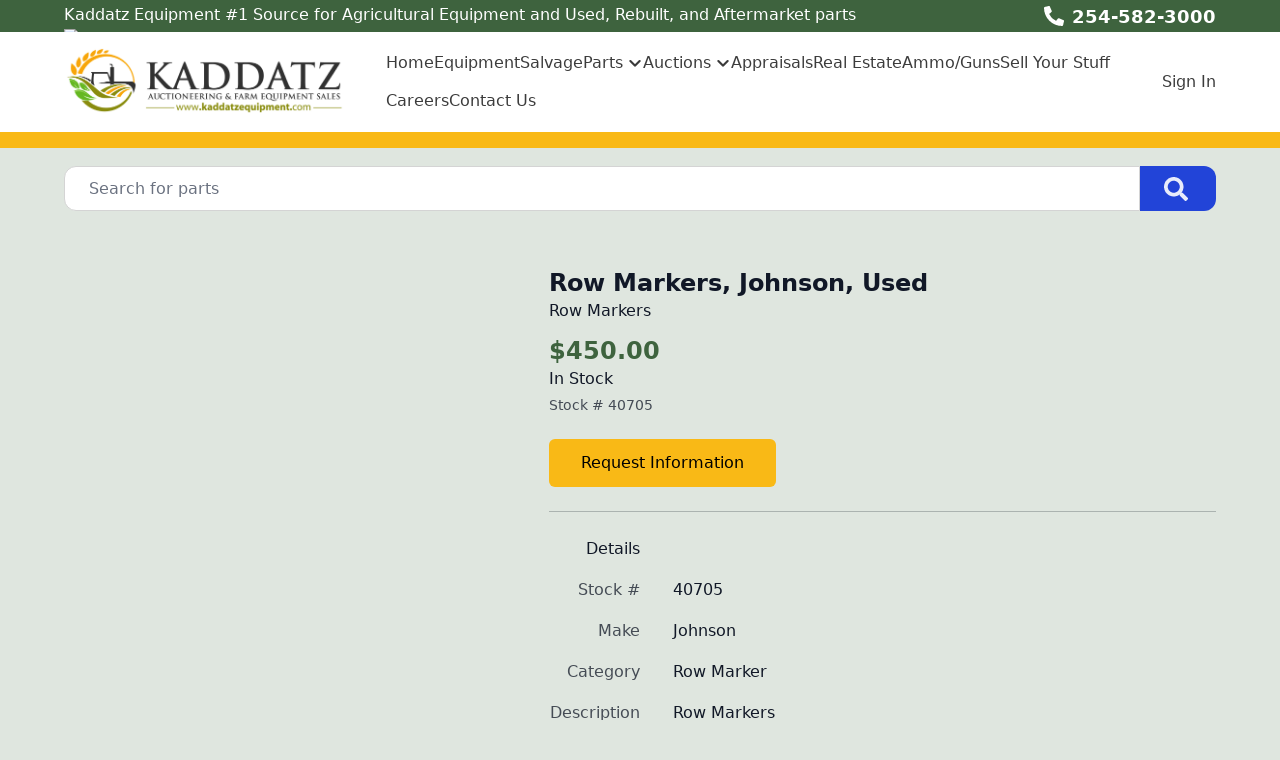

--- FILE ---
content_type: text/html; charset=utf-8
request_url: https://www.kaddatzequipment.com/part/40705/row-markers-johnson-used
body_size: 10198
content:
<!DOCTYPE html><html lang="en"><head><meta charSet="utf-8"/><meta name="viewport" content="width=device-width, initial-scale=1"/><link rel="preload" as="image" href="https://aws.epartdirect.com/awb/static/site_c584/image_d29a441c-bbbf-41fd-846b-c207c1b66d5d.png"/><link rel="stylesheet" href="/_next/static/css/9b5501a3140a8bf1.css" data-precedence="next"/><link rel="preload" as="script" fetchPriority="low" href="/_next/static/chunks/webpack-c157df44daefef09.js"/><script src="/_next/static/chunks/74ab2dbe-a84af2c8d728b700.js" async=""></script><script src="/_next/static/chunks/7544-7b602b934c67a915.js" async=""></script><script src="/_next/static/chunks/main-app-1d9a5934f7621ec3.js" async=""></script><script src="/_next/static/chunks/7222-632f598eb16e5d24.js" async=""></script><script src="/_next/static/chunks/3558-ca45414567271fa3.js" async=""></script><script src="/_next/static/chunks/7201-d17337dcc727772d.js" async=""></script><script src="/_next/static/chunks/1978-b7aff061e00b267a.js" async=""></script><script src="/_next/static/chunks/6736-d7063ec01c2a160f.js" async=""></script><script src="/_next/static/chunks/app/%5Bdomain%5D/(front)/layout-8f196ad47583efbc.js" async=""></script><script src="/_next/static/chunks/8202-40a7f44ad6a1a989.js" async=""></script><script src="/_next/static/chunks/app/%5Bdomain%5D/(front)/part/%5BstockNum%5D/%5B%5B...slug%5D%5D/page-92ff24615db68c4b.js" async=""></script><script src="/_next/static/chunks/app/%5Bdomain%5D/(front)/error-eeab72b84bb257ff.js" async=""></script><title>Row Markers, Johnson, Used</title><meta name="description" content="Johnson $450.00 In Stock. Row Markers. Used. Row Markers."/><link rel="canonical" href="https://www.kaddatzequipment.com/part/40705/row-markers-johnson-used"/><meta name="google-site-verification" content="RBGQMNIRNXrMlk544YHaMSNV6mvtxSB-hqXFEiHMcjo"/><meta property="og:title" content="Farm Equipment | Tractor Parts &amp; Hay Equipment Parts | Farm Equipment Auctions"/><meta property="og:description" content="Johnson $450.00 In Stock. Row Markers. Used. Row Markers."/><meta property="og:image" content="https://aws.epartdirect.com/awb/static/site_c584/image_d29a441c-bbbf-41fd-846b-c207c1b66d5d.png"/><meta name="twitter:card" content="summary_large_image"/><meta name="twitter:title" content="Farm Equipment | Tractor Parts &amp; Hay Equipment Parts | Farm Equipment Auctions"/><meta name="twitter:description" content="Johnson $450.00 In Stock. Row Markers. Used. Row Markers."/><meta name="twitter:image" content="https://aws.epartdirect.com/awb/static/site_c584/image_d29a441c-bbbf-41fd-846b-c207c1b66d5d.png"/><link rel="icon" href="https://aws.epartdirect.com/awb/static/site_c584/jQgn4pDer7b69ezFCJROoTEPNlc.ico"/><script src="/_next/static/chunks/polyfills-42372ed130431b0a.js" noModule=""></script></head><body style="--color-bg:223,230,223;--color-text:17,24,39;--color-primary:34,68,216;--color-primary-fg:255,255,255;--color-accent:249,115,22;--color-accent-fg:255,255,255;--color-tile-bg:255,255,255;--color-tile-text:17,24,39;--color-tile-primary:34,68,216;--color-tile-primary-fg:255,255,255;--color-tile-accent:249,115,22"><div hidden=""><!--$--><!--/$--></div><div class="flex min-h-screen flex-col" style="padding-top:142px"><header class="fixed left-0 right-0 top-0 z-[5]"><div class="bg-color-bg text-color-text" style="--color-bg:62,99,62;--color-text:255,255,255;--color-primary:69,132,250;--color-primary-fg:255,255,255;--color-accent:249,115,22;--color-accent-fg:255,255,255;--color-tile-bg:255,255,255;--color-tile-text:17,24,39;--color-tile-primary:34,68,216;--color-tile-primary-fg:255,255,255;--color-tile-accent:249,115,22"><div class="mx-auto max-w-[100rem] px-4 sm:px-8 md:px-12 lg:px-16"><div class="flex h-8"><div class="flex-auto overflow-hidden pt-px"><div class="hidden lg:block"><div class="rich-text-styles responsive"><p>Kaddatz Equipment #1 Source for Agricultural Equipment and Used, Rebuilt, and Aftermarket parts</p><p><img src="https://www.unitedagandturf.com/images/icon-header-facebook-sc.svg" alt="Facebook"></p></div></div></div><div class="flex flex-none items-center"><div style="-webkit-mask:url(/static/icons/phone-alt.svg) no-repeat center;mask:url(/static/icons/phone-alt.svg) no-repeat center" class="mr-2 size-5 bg-current"></div><a href="tel:254-582-3000" class="text-lg font-bold leading-relaxed">254-582-3000</a></div></div></div></div><div style="--color-bg:255,255,255;--color-text:11,11,11;--color-primary:34,68,216;--color-primary-fg:255,255,255;--color-accent:249,185,22;--color-accent-fg:0,0,0;--color-tile-bg:255,255,255;--color-tile-text:17,24,39;--color-tile-primary:34,68,216;--color-tile-primary-fg:255,255,255;--color-tile-accent:249,115,22" class="bg-color-bg text-color-text"><div class="mx-auto max-w-[100rem] px-4 sm:px-8 md:px-12 lg:px-16 flex items-center py-3"><div class="mr-4 lg:hidden"><button type="button" class="rounded-lg p-2 hover:bg-color-text/5" id="header-hamburger-button"><div style="-webkit-mask:url(/static/icons/bars.svg) no-repeat center;mask:url(/static/icons/bars.svg) no-repeat center" class="size-8 bg-current"></div></button></div><div class="mr-10 shrink-0"><a href="/"><img src="https://aws.epartdirect.com/awb/static/site_c584/image_d29a441c-bbbf-41fd-846b-c207c1b66d5d.png" width="1168" height="290" alt="Farm Equipment | Tractor Parts &amp; Hay Equipment Parts | Farm Equipment Auctions" id="header-logo" class="w-auto" style="height:70px"/></a></div><div class="grow"><nav class="hidden flex-wrap items-center gap-x-8 lg:flex"><a class="flex items-center border-b-[3px] pb-1 pt-[0.4375rem] font-medium border-transparent text-color-text/80 hover:border-color-accent/25 hover:text-color-text" href="/">Home</a><a class="flex items-center border-b-[3px] pb-1 pt-[0.4375rem] font-medium border-transparent text-color-text/80 hover:border-color-accent/25 hover:text-color-text" href="/machines-forsale">Equipment</a><a class="flex items-center border-b-[3px] pb-1 pt-[0.4375rem] font-medium border-transparent text-color-text/80 hover:border-color-accent/25 hover:text-color-text" href="/machines">Salvage</a><div class="relative"><span><a class="flex items-center border-b-[3px] pb-1 pt-[0.4375rem] font-medium border-transparent text-color-text/80 hover:border-color-accent/25 hover:text-color-text" href="/parts-overview"><div class="mr-1">Parts</div><div style="-webkit-mask:url(/static/icons/chevron-down.svg) no-repeat center;mask:url(/static/icons/chevron-down.svg) no-repeat center" class="size-4 bg-current"></div></a></span></div><div class="relative"><span><a class="flex items-center border-b-[3px] pb-1 pt-[0.4375rem] font-medium border-transparent text-color-text/80 hover:border-color-accent/25 hover:text-color-text" href="/auctions"><div class="mr-1">Auctions</div><div style="-webkit-mask:url(/static/icons/chevron-down.svg) no-repeat center;mask:url(/static/icons/chevron-down.svg) no-repeat center" class="size-4 bg-current"></div></a></span></div><a class="flex items-center border-b-[3px] pb-1 pt-[0.4375rem] font-medium border-transparent text-color-text/80 hover:border-color-accent/25 hover:text-color-text" href="/appraisals">Appraisals</a><a href="https://www.kaddatzre.com/home" target="_blank" class="flex items-center border-b-[3px] pb-1 pt-[0.4375rem] font-medium border-transparent text-color-text/80 hover:border-color-accent/25 hover:text-color-text">Real Estate</a><a href="https://diamondkarmory.com/" target="_blank" class="flex items-center border-b-[3px] pb-1 pt-[0.4375rem] font-medium border-transparent text-color-text/80 hover:border-color-accent/25 hover:text-color-text">Ammo/Guns</a><a class="flex items-center border-b-[3px] pb-1 pt-[0.4375rem] font-medium border-transparent text-color-text/80 hover:border-color-accent/25 hover:text-color-text" href="/sell">Sell Your Stuff</a><a href="https://kaddatz-auctioneering-farm-equipment-sales.careerplug.com/jobs?z=&amp;d=25&amp;n=&amp;t=&amp;locale=en-US#job_filters" target="_blank" class="flex items-center border-b-[3px] pb-1 pt-[0.4375rem] font-medium border-transparent text-color-text/80 hover:border-color-accent/25 hover:text-color-text">Careers</a><a class="flex items-center border-b-[3px] pb-1 pt-[0.4375rem] font-medium border-transparent text-color-text/80 hover:border-color-accent/25 hover:text-color-text" href="/contact">Contact Us</a></nav></div><div class="hidden shrink-0 pl-8 lg:block"><div class="relative text-right"><a class="font-medium text-color-text/80 hover:text-color-text" data-testid="sign-in-link" href="/sign-in">Sign In</a></div></div></div></div><div id="header-bottom-border" style="height:16px;background-color:rgb(249, 185, 22)"></div></header><main class="min-h-[700px] flex-auto"><div id="section-49"><!--$--><div class="bg-color-bg bg-cover bg-center bg-no-repeat py-8 text-color-text" style="padding-top:1.5rem;padding-bottom:1.5rem"><div class="mx-auto max-w-[100rem] px-4 sm:px-8 md:px-12 lg:px-16" style="max-width:80rem"><form class="relative flex" action="/parts" method="get"><input type="text" class="form-input rounded-l-xl rounded-r-none pl-6" placeholder="Search for parts" name="Criteria"/><button type="submit" class="group rounded-r-xl bg-color-primary pl-6 pr-7 hover:brightness-110" aria-label="Search"><div style="-webkit-mask:url(/static/icons/search-solid.svg) no-repeat center;mask:url(/static/icons/search-solid.svg) no-repeat center" class="size-6 bg-color-primary-fg opacity-90 group-hover:opacity-100"></div></button></form></div></div><!--/$--></div><div id="section-57" style="--color-primary:249,185,22;--color-primary-fg:0,0,0;--color-accent:62,99,62;--color-accent-fg:255,255,255"><!--$--><div class="bg-color-bg bg-cover bg-center bg-no-repeat py-8 text-color-text"><div class="mx-auto max-w-[100rem] px-4 sm:px-8 md:px-12 lg:px-16"><div class="flex"><div class="hidden md:block md:w-1/2 md:pr-4 lg:w-[40%] lg:pr-6"></div><div class="md:w-[60%] md:pl-6"><div class="flex flex-col gap-3"><h1 class="text-2xl font-bold">Row Markers, Johnson, Used</h1><div class="whitespace-pre-wrap">Row Markers</div></div><div class="mt-3"><h3 class="text-2xl font-bold text-color-accent">$450.00</h3><h4 class="font-medium">In Stock</h4><div class="mt-1 text-sm opacity-75">Stock # <!-- -->40705</div></div><div class="mt-6 inline-flex flex-col"><a class="btn btn-primary" rel="nofollow" href="/request/part/40705">Request Information</a></div><div class="mt-6 border-t border-color-text/25"></div><table class="mt-6"><thead><tr><td class="pb-4 pr-8 text-right align-top font-medium">Details</td><td class="pb-4"></td></tr></thead><tbody><tr><td class="pb-4 pr-8 text-right align-top text-color-text/75">Stock #</td><td class="whitespace-pre-wrap pb-4">40705</td></tr><tr><td class="pb-4 pr-8 text-right align-top text-color-text/75">Make</td><td class="whitespace-pre-wrap pb-4">Johnson</td></tr><tr><td class="pb-4 pr-8 text-right align-top text-color-text/75">Category</td><td class="whitespace-pre-wrap pb-4">Row Marker</td></tr><tr><td class="pb-4 pr-8 text-right align-top text-color-text/75">Description</td><td class="whitespace-pre-wrap pb-4">Row Markers</td></tr><tr><td class="pb-4 pr-8 text-right align-top text-color-text/75">Class</td><td class="whitespace-pre-wrap pb-4">Used</td></tr><tr><td class="pb-4 pr-8 text-right align-top text-color-text/75">Price</td><td class="whitespace-pre-wrap pb-4">$450.00</td></tr><tr><td class="pb-4 pr-8 text-right align-top text-color-text/75">Notes</td><td class="whitespace-pre-wrap pb-4">Row Markers</td></tr></tbody></table></div></div></div></div><!--/$--></div><div class="hidden"><!-- page rendered at Thu Jan 22 2026 01:17:20 GMT+0000 (Coordinated Universal Time) --></div><!--$--><!--/$--></main><footer class="flex flex-none flex-col items-center bg-color-bg pb-8 text-color-text" style="--color-bg:249,250,251;--color-text:107,114,128;--color-primary:34,68,216;--color-primary-fg:255,255,255;--color-accent:249,115,22;--color-accent-fg:255,255,255;--color-tile-bg:255,255,255;--color-tile-text:17,24,39;--color-tile-primary:34,68,216;--color-tile-primary-fg:255,255,255;--color-tile-accent:249,115,22" id="footer"><div class="w-full"><div id="section-563" style="--color-bg:249,185,22"><!--$--><div class="bg-color-bg" style="height:16px"></div><!--/$--></div><div id="section-564" style="--color-bg:62,99,62"><!--$?--><template id="B:0"></template><!--/$--></div><div id="section-565"><!--$--><!--/$--></div><div id="section-566" style="--color-bg:249,185,22"><!--$--><div class="bg-color-bg" style="height:16px"></div><!--/$--></div><div id="section-567"><!--$?--><template id="B:1"></template><!--/$--></div><div id="section-568"><!--$--><div class="bg-color-bg bg-cover bg-center bg-no-repeat py-8 text-color-text"><div class="mx-auto max-w-[100rem] px-4 sm:px-8 md:px-12 lg:px-16"><div style="--height:undefinedrem" class="responsive-height flex flex-wrap items-center"><div class="flex-[0_0_100%] md:flex-[1_0_0]"><div class="rich-text-styles responsive"><p style="text-align: center"><a href="/sms-terms" target="_blank" rel="noopener noreferrer nofollow">Terms</a>          <a href="/privacy-policy" target="_blank" rel="noopener noreferrer nofollow">Privacy Policy</a></p></div></div></div></div></div><!--/$--></div></div><div class="mt-4 flex flex-wrap justify-center gap-4 text-sm"><a class="block border-b border-transparent hover:border-color-text" href="/">Home</a><div>•</div><a class="block border-b border-transparent hover:border-color-text" href="/machines-forsale">Equipment</a><div>•</div><a class="block border-b border-transparent hover:border-color-text" href="/machines">Salvage</a><div>•</div><a class="block border-b border-transparent hover:border-color-text" href="/parts-overview">Parts</a><div>•</div><a class="block border-b border-transparent hover:border-color-text" href="/auctions">Auctions</a><div>•</div><a class="block border-b border-transparent hover:border-color-text" href="/appraisals">Appraisals</a><div>•</div><a href="https://www.kaddatzre.com/home" target="_blank" class="block border-b border-transparent hover:border-color-text">Real Estate</a><div>•</div><a href="https://diamondkarmory.com/" target="_blank" class="block border-b border-transparent hover:border-color-text">Ammo/Guns</a><div>•</div><a class="block border-b border-transparent hover:border-color-text" href="/sell">Sell Your Stuff</a><div>•</div><a href="https://kaddatz-auctioneering-farm-equipment-sales.careerplug.com/jobs?z=&amp;d=25&amp;n=&amp;t=&amp;locale=en-US#job_filters" target="_blank" class="block border-b border-transparent hover:border-color-text">Careers</a><div>•</div><a class="block border-b border-transparent hover:border-color-text" href="/contact">Contact Us</a></div><div class="mt-8 text-sm">© <!-- -->2026<!-- --> <!-- -->Kaddatz Auctioneering &amp; Farm Equipment Sales<!-- -->.<!-- --> All rights reserved.</div><div class="mt-2 text-xs">Site by<!-- --> <a href="https://www.alliedinfo.net" class="underline" target="_blank">Allied Information Networks</a>.</div></footer></div><noscript><iframe src="https://www.googletagmanager.com/ns.html?id=GTM-5CNRP75N" height="0" width="0" style="display:none;visibility:hidden"></iframe></noscript><div class="ie-notice" style="display:none"><span><b>Sorry we do not support Internet Explorer.</b> Please use a newer browser for best experience.</span></div><div><script type="text/javascript">
(function(e){var t="https://contact.goto.com/web-chat/widget.min.js";window["CC_WEB_CHAT_APP_KEY"]=e;var n=function e(){var n;var a=document.createElement("script");a.type="text/javascript";a.async=true;a.src=t;var r=document.getElementsByTagName("script")[0];(n=r.parentNode)===null||n===void 0?void 0:n.insertBefore(a,r)};if(document.readyState==="complete"){n()}else{window.addEventListener("load",n,false)}})("1cdf5db2-ac27-456e-a015-a7b631907f75");
</script></div><script>requestAnimationFrame(function(){$RT=performance.now()});</script><script src="/_next/static/chunks/webpack-c157df44daefef09.js" id="_R_" async=""></script><div hidden id="S:0"><div class="bg-color-bg bg-cover bg-center bg-no-repeat py-8 text-color-text"><div class="mx-auto max-w-[100rem] px-4 sm:px-8 md:px-12 lg:px-16"><div class="mx-auto flex max-w-[70rem] flex-wrap justify-center gap-8"><a href="https://www.naeda.com/" target="_blank" class="flex items-center justify-center hover:brightness-105" style="height:96px"><img src="https://aws.epartdirect.com/awb/static/site_c584/OT8rKCn6_9HkMWy7IQqaEO2BFw8.png" alt="NAEDA" width="219.03" height="96" loading="lazy"/></a><a href="https://texasauctioneers.org/" target="_blank" class="flex items-center justify-center hover:brightness-105" style="height:96px"><img src="https://aws.epartdirect.com/awb/static/site_c584/m5NNPCWcfom2MT-Pmk2FAPd_EIU.png" alt="Texas Auctioneers Association" width="94.14" height="96" loading="lazy"/></a><a href="https://tfocai.org/" target="_blank" class="flex items-center justify-center hover:brightness-105" style="height:96px"><img src="https://aws.epartdirect.com/awb/static/site_c584/Xp_M7znzH-5gpi5Pqx6L3-hO7yQ.jpg" alt="Fellowship of Christian Auctioneers International" width="74.77" height="96" loading="lazy"/></a><a href="https://auctioneers.org/" target="_blank" class="flex items-center justify-center hover:brightness-105" style="height:96px"><img src="https://aws.epartdirect.com/awb/static/site_c584/f4-xzDQjuijhhA9yjj8Za8MsQuM.jpg" alt="National Auctioneers Association" width="238.36" height="96" loading="lazy"/></a><a href="https://ntpda.com" target="_blank" class="flex items-center justify-center hover:brightness-105" style="height:96px"><img src="https://aws.epartdirect.com/awb/static/site_c584/image_85f25c1b-ea97-4a01-92e8-134b5c654c88.png" alt="NTPDA" width="140.11" height="96" loading="lazy"/></a></div></div></div></div><script>$RB=[];$RV=function(a){$RT=performance.now();for(var b=0;b<a.length;b+=2){var c=a[b],e=a[b+1];null!==e.parentNode&&e.parentNode.removeChild(e);var f=c.parentNode;if(f){var g=c.previousSibling,h=0;do{if(c&&8===c.nodeType){var d=c.data;if("/$"===d||"/&"===d)if(0===h)break;else h--;else"$"!==d&&"$?"!==d&&"$~"!==d&&"$!"!==d&&"&"!==d||h++}d=c.nextSibling;f.removeChild(c);c=d}while(c);for(;e.firstChild;)f.insertBefore(e.firstChild,c);g.data="$";g._reactRetry&&requestAnimationFrame(g._reactRetry)}}a.length=0};
$RC=function(a,b){if(b=document.getElementById(b))(a=document.getElementById(a))?(a.previousSibling.data="$~",$RB.push(a,b),2===$RB.length&&("number"!==typeof $RT?requestAnimationFrame($RV.bind(null,$RB)):(a=performance.now(),setTimeout($RV.bind(null,$RB),2300>a&&2E3<a?2300-a:$RT+300-a)))):b.parentNode.removeChild(b)};$RC("B:0","S:0")</script><div hidden id="S:1"><div class="bg-color-bg bg-cover bg-center bg-no-repeat py-8 text-color-text"><div class="mx-auto max-w-[100rem] px-4 sm:px-8 md:px-12 lg:px-16"><div class="mx-auto flex max-w-[70rem] flex-wrap justify-center gap-8"><a href="https://www.facebook.com/KaddatzEquipment/" target="_blank" class="flex items-center justify-center hover:brightness-105" style="height:96px"><img src="https://aws.epartdirect.com/awb/static/site_c584/k11-f9sFUPPMugTVlNpKpjHHFro.png" alt="Visit us on Facebook" width="96" height="96" loading="lazy"/></a><a href="https://www.instagram.com/kaddatzeq/" target="_blank" class="flex items-center justify-center hover:brightness-105" style="height:96px"><img src="https://aws.epartdirect.com/awb/static/site_c584/yG3mXSQLpPvPeZWLUZFgJAjNnV4.png" alt="Visit us on Instagram" width="96" height="96" loading="lazy"/></a><a href="https://www.youtube.com/c/Kaddatzequipment" target="_blank" class="flex items-center justify-center hover:brightness-105" style="height:96px"><img src="https://aws.epartdirect.com/awb/static/site_c584/8gVQqqaUhTozHQnQH95mc2LQZC0.png" alt="Visit us on YouTube" width="96" height="96" loading="lazy"/></a><a href="https://wa.me/12545823000" target="_blank" class="flex items-center justify-center hover:brightness-105" style="height:96px"><img src="https://aws.epartdirect.com/awb/static/site_c584/6UWsUTcALpvzlT57eVu79D4z0Zc.png" alt="Contact us on WhatsApp" width="96" height="96" loading="lazy"/></a></div></div></div></div><script>$RC("B:1","S:1")</script><script>(self.__next_f=self.__next_f||[]).push([0])</script><script>self.__next_f.push([1,"1:\"$Sreact.fragment\"\n2:I[7535,[],\"\"]\n3:I[3347,[],\"\"]\n6:I[9558,[],\"OutletBoundary\"]\n8:I[2875,[],\"AsyncMetadataOutlet\"]\na:I[9558,[],\"ViewportBoundary\"]\nc:I[9558,[],\"MetadataBoundary\"]\nd:\"$Sreact.suspense\"\nf:I[9237,[],\"\"]\n:HL[\"/_next/static/css/9b5501a3140a8bf1.css\",\"style\"]\n"])</script><script>self.__next_f.push([1,"0:{\"P\":null,\"b\":\"kPCHCb9x_n_uuxoV6J-UM\",\"p\":\"\",\"c\":[\"\",\"part\",\"40705\",\"row-markers-johnson-used\"],\"i\":false,\"f\":[[[\"\",{\"children\":[[\"domain\",\"www.kaddatzequipment.com\",\"d\"],{\"children\":[\"(front)\",{\"children\":[\"part\",{\"children\":[[\"stockNum\",\"40705\",\"d\"],{\"children\":[[\"slug\",\"row-markers-johnson-used\",\"oc\"],{\"children\":[\"__PAGE__\",{}]}]}]}]},\"$undefined\",\"$undefined\",true]}]}],[\"\",[\"$\",\"$1\",\"c\",{\"children\":[null,[\"$\",\"$L2\",null,{\"parallelRouterKey\":\"children\",\"error\":\"$undefined\",\"errorStyles\":\"$undefined\",\"errorScripts\":\"$undefined\",\"template\":[\"$\",\"$L3\",null,{}],\"templateStyles\":\"$undefined\",\"templateScripts\":\"$undefined\",\"notFound\":[[[\"$\",\"title\",null,{\"children\":\"404: This page could not be found.\"}],[\"$\",\"div\",null,{\"style\":{\"fontFamily\":\"system-ui,\\\"Segoe UI\\\",Roboto,Helvetica,Arial,sans-serif,\\\"Apple Color Emoji\\\",\\\"Segoe UI Emoji\\\"\",\"height\":\"100vh\",\"textAlign\":\"center\",\"display\":\"flex\",\"flexDirection\":\"column\",\"alignItems\":\"center\",\"justifyContent\":\"center\"},\"children\":[\"$\",\"div\",null,{\"children\":[[\"$\",\"style\",null,{\"dangerouslySetInnerHTML\":{\"__html\":\"body{color:#000;background:#fff;margin:0}.next-error-h1{border-right:1px solid rgba(0,0,0,.3)}@media (prefers-color-scheme:dark){body{color:#fff;background:#000}.next-error-h1{border-right:1px solid rgba(255,255,255,.3)}}\"}}],[\"$\",\"h1\",null,{\"className\":\"next-error-h1\",\"style\":{\"display\":\"inline-block\",\"margin\":\"0 20px 0 0\",\"padding\":\"0 23px 0 0\",\"fontSize\":24,\"fontWeight\":500,\"verticalAlign\":\"top\",\"lineHeight\":\"49px\"},\"children\":404}],[\"$\",\"div\",null,{\"style\":{\"display\":\"inline-block\"},\"children\":[\"$\",\"h2\",null,{\"style\":{\"fontSize\":14,\"fontWeight\":400,\"lineHeight\":\"49px\",\"margin\":0},\"children\":\"This page could not be found.\"}]}]]}]}]],[]],\"forbidden\":\"$undefined\",\"unauthorized\":\"$undefined\"}]]}],{\"children\":[[\"domain\",\"www.kaddatzequipment.com\",\"d\"],[\"$\",\"$1\",\"c\",{\"children\":[null,[\"$\",\"$L2\",null,{\"parallelRouterKey\":\"children\",\"error\":\"$undefined\",\"errorStyles\":\"$undefined\",\"errorScripts\":\"$undefined\",\"template\":[\"$\",\"$L3\",null,{}],\"templateStyles\":\"$undefined\",\"templateScripts\":\"$undefined\",\"notFound\":\"$undefined\",\"forbidden\":\"$undefined\",\"unauthorized\":\"$undefined\"}]]}],{\"children\":[\"(front)\",[\"$\",\"$1\",\"c\",{\"children\":[[[\"$\",\"link\",\"0\",{\"rel\":\"stylesheet\",\"href\":\"/_next/static/css/9b5501a3140a8bf1.css\",\"precedence\":\"next\",\"crossOrigin\":\"$undefined\",\"nonce\":\"$undefined\"}]],\"$L4\"]}],{\"children\":[\"part\",[\"$\",\"$1\",\"c\",{\"children\":[null,[\"$\",\"$L2\",null,{\"parallelRouterKey\":\"children\",\"error\":\"$undefined\",\"errorStyles\":\"$undefined\",\"errorScripts\":\"$undefined\",\"template\":[\"$\",\"$L3\",null,{}],\"templateStyles\":\"$undefined\",\"templateScripts\":\"$undefined\",\"notFound\":\"$undefined\",\"forbidden\":\"$undefined\",\"unauthorized\":\"$undefined\"}]]}],{\"children\":[[\"stockNum\",\"40705\",\"d\"],[\"$\",\"$1\",\"c\",{\"children\":[null,[\"$\",\"$L2\",null,{\"parallelRouterKey\":\"children\",\"error\":\"$undefined\",\"errorStyles\":\"$undefined\",\"errorScripts\":\"$undefined\",\"template\":[\"$\",\"$L3\",null,{}],\"templateStyles\":\"$undefined\",\"templateScripts\":\"$undefined\",\"notFound\":\"$undefined\",\"forbidden\":\"$undefined\",\"unauthorized\":\"$undefined\"}]]}],{\"children\":[[\"slug\",\"row-markers-johnson-used\",\"oc\"],[\"$\",\"$1\",\"c\",{\"children\":[null,[\"$\",\"$L2\",null,{\"parallelRouterKey\":\"children\",\"error\":\"$undefined\",\"errorStyles\":\"$undefined\",\"errorScripts\":\"$undefined\",\"template\":[\"$\",\"$L3\",null,{}],\"templateStyles\":\"$undefined\",\"templateScripts\":\"$undefined\",\"notFound\":\"$undefined\",\"forbidden\":\"$undefined\",\"unauthorized\":\"$undefined\"}]]}],{\"children\":[\"__PAGE__\",[\"$\",\"$1\",\"c\",{\"children\":[\"$L5\",null,[\"$\",\"$L6\",null,{\"children\":[\"$L7\",[\"$\",\"$L8\",null,{\"promise\":\"$@9\"}]]}]]}],{},null,false]},null,false]},null,false]},null,false]},null,false]},null,false]},null,false],[\"$\",\"$1\",\"h\",{\"children\":[null,[[\"$\",\"$La\",null,{\"children\":\"$Lb\"}],null],[\"$\",\"$Lc\",null,{\"children\":[\"$\",\"div\",null,{\"hidden\":true,\"children\":[\"$\",\"$d\",null,{\"fallback\":null,\"children\":\"$Le\"}]}]}]]}],false]],\"m\":\"$undefined\",\"G\":[\"$f\",[]],\"s\":false,\"S\":false}\n"])</script><script>self.__next_f.push([1,"b:[[\"$\",\"meta\",\"0\",{\"charSet\":\"utf-8\"}],[\"$\",\"meta\",\"1\",{\"name\":\"viewport\",\"content\":\"width=device-width, initial-scale=1\"}]]\n7:null\n"])</script><script>self.__next_f.push([1,"10:I[278,[\"7222\",\"static/chunks/7222-632f598eb16e5d24.js\",\"3558\",\"static/chunks/3558-ca45414567271fa3.js\",\"7201\",\"static/chunks/7201-d17337dcc727772d.js\",\"1978\",\"static/chunks/1978-b7aff061e00b267a.js\",\"6736\",\"static/chunks/6736-d7063ec01c2a160f.js\",\"4033\",\"static/chunks/app/%5Bdomain%5D/(front)/layout-8f196ad47583efbc.js\"],\"RootProviders\"]\n11:I[6736,[\"7222\",\"static/chunks/7222-632f598eb16e5d24.js\",\"3558\",\"static/chunks/3558-ca45414567271fa3.js\",\"7201\",\"static/chunks/7201-d17337dcc727772d.js\",\"1978\",\"static/chunks/1978-b7aff061e00b267a.js\",\"6736\",\"static/chunks/6736-d7063ec01c2a160f.js\",\"4033\",\"static/chunks/app/%5Bdomain%5D/(front)/layout-8f196ad47583efbc.js\"],\"HeaderContent\"]\n"])</script><script>self.__next_f.push([1,"4:[\"$\",\"html\",null,{\"lang\":\"en\",\"children\":[\"$\",\"body\",null,{\"style\":{\"--color-bg\":\"223,230,223\",\"--color-text\":\"17,24,39\",\"--color-primary\":\"34,68,216\",\"--color-primary-fg\":\"255,255,255\",\"--color-accent\":\"249,115,22\",\"--color-accent-fg\":\"255,255,255\",\"--color-tile-bg\":\"255,255,255\",\"--color-tile-text\":\"17,24,39\",\"--color-tile-primary\":\"34,68,216\",\"--color-tile-primary-fg\":\"255,255,255\",\"--color-tile-accent\":\"249,115,22\"},\"children\":[[\"$\",\"$L10\",null,{\"analyics\":{\"googleTagManagerID\":\"GTM-5CNRP75N\",\"googleAnalyticsID\":\"\",\"facebookPixelID\":\"545028919511203\"},\"bannerStyle\":{\"--color-bg\":\"62,99,62\",\"--color-text\":\"255,255,255\",\"--color-primary\":\"69,132,250\",\"--color-primary-fg\":\"255,255,255\",\"--color-accent\":\"249,115,22\",\"--color-accent-fg\":\"255,255,255\",\"--color-tile-bg\":\"255,255,255\",\"--color-tile-text\":\"17,24,39\",\"--color-tile-primary\":\"34,68,216\",\"--color-tile-primary-fg\":\"255,255,255\",\"--color-tile-accent\":\"249,115,22\"},\"consentBanner\":false,\"children\":[\"$\",\"div\",null,{\"className\":\"flex min-h-screen flex-col\",\"style\":{\"paddingTop\":142},\"children\":[[\"$\",\"$L11\",null,{\"hasAccounts\":true,\"hasCart\":false,\"navItems\":[{\"navigationID\":\"4855\",\"label\":\"Home\",\"url\":\"/\",\"target\":\"Self\",\"children\":[]},{\"navigationID\":\"4856\",\"label\":\"Equipment\",\"url\":\"/machines-forsale\",\"target\":\"Self\",\"children\":[]},{\"navigationID\":\"4857\",\"label\":\"Salvage\",\"url\":\"/machines\",\"target\":\"Self\",\"children\":[]},{\"navigationID\":\"4858\",\"label\":\"Parts\",\"url\":\"/parts-overview\",\"target\":\"Self\",\"children\":[{\"navigationID\":\"4859\",\"label\":\"In-Store Parts \",\"url\":\"/parts\",\"target\":\"Self\",\"children\":[]},{\"navigationID\":\"4860\",\"label\":\"Order New Parts Online\",\"url\":\"https://farmstore.online/\",\"target\":\"Blank\",\"children\":[]},{\"navigationID\":\"4861\",\"label\":\"Request a Part\",\"url\":\"/contact\",\"target\":\"Self\",\"children\":[]}]},{\"navigationID\":\"4862\",\"label\":\"Auctions\",\"url\":\"/auctions\",\"target\":\"Self\",\"children\":[{\"navigationID\":\"4863\",\"label\":\"Upcoming Auctions\",\"url\":\"https://kaddatz.proxibid.com\",\"target\":\"Blank\",\"children\":[]}]},{\"navigationID\":\"4864\",\"label\":\"Appraisals\",\"url\":\"/appraisals\",\"target\":\"Self\",\"children\":[]},{\"navigationID\":\"4865\",\"label\":\"Real Estate\",\"url\":\"https://www.kaddatzre.com/home\",\"target\":\"Blank\",\"children\":[]},{\"navigationID\":\"4866\",\"label\":\"Ammo/Guns\",\"url\":\"https://diamondkarmory.com/\",\"target\":\"Blank\",\"children\":[]},{\"navigationID\":\"4867\",\"label\":\"Sell Your Stuff\",\"url\":\"/sell\",\"target\":\"Self\",\"children\":[]},{\"navigationID\":\"4868\",\"label\":\"Careers\",\"url\":\"https://kaddatz-auctioneering-farm-equipment-sales.careerplug.com/jobs?z=\u0026d=25\u0026n=\u0026t=\u0026locale=en-US#job_filters\",\"target\":\"Blank\",\"children\":[]},{\"navigationID\":\"4869\",\"label\":\"Contact Us\",\"url\":\"/contact\",\"target\":\"Self\",\"children\":[]}],\"logoMaxHeight\":70,\"borderBottom\":{\"height\":16,\"color\":\"rgb(249, 185, 22)\"},\"variant\":\"Classic\",\"style\":{\"--color-bg\":\"255,255,255\",\"--color-text\":\"11,11,11\",\"--color-primary\":\"34,68,216\",\"--color-primary-fg\":\"255,255,255\",\"--color-accent\":\"249,185,22\",\"--color-accent-fg\":\"0,0,0\",\"--color-tile-bg\":\"255,255,255\",\"--color-tile-text\":\"17,24,39\",\"--color-tile-primary\":\"34,68,216\",\"--color-tile-primary-fg\":\"255,255,255\",\"--color-tile-accent\":\"249,115,22\"},\"banner\":[\"$\",\"div\",null,{\"className\":\"bg-color-bg text-color-text\",\"style\":{\"--color-bg\":\"62,99,62\",\"--color-text\":\"255,255,255\",\"--color-primary\":\"69,132,250\",\"--color-primary-fg\":\"255,255,255\",\"--color-accent\":\"249,115,22\",\"--color-accent-fg\":\"255,255,255\",\"--color-tile-bg\":\"255,255,255\",\"--color-tile-text\":\"17,24,39\",\"--color-tile-primary\":\"34,68,216\",\"--color-tile-primary-fg\":\"255,255,255\",\"--color-tile-accent\":\"249,115,22\"},\"children\":[\"$\",\"div\",null,{\"className\":\"mx-auto max-w-[100rem] px-4 sm:px-8 md:px-12 lg:px-16\",\"style\":\"$undefined\",\"children\":[\"$\",\"div\",null,{\"className\":\"flex h-8\",\"children\":[[\"$\",\"div\",null,{\"className\":\"flex-auto overflow-hidden pt-px\",\"children\":[\"$\",\"div\",null,{\"className\":\"hidden lg:block\",\"children\":[\"$\",\"div\",null,{\"className\":\"rich-text-styles responsive\",\"dangerouslySetInnerHTML\":{\"__html\":\"\u003cp\u003eKaddatz Equipment #1 Source for Agricultural Equipment and Used, Rebuilt, and Aftermarket parts\u003c/p\u003e\u003cp\u003e\u003cimg src=\\\"https://www.unitedagandturf.com/images/icon-header-facebook-sc.svg\\\" alt=\\\"Facebook\\\"\u003e\u003c/p\u003e\"}}]}]}],[\"$\",\"div\",null,{\"className\":\"flex flex-none items-center\",\"children\":\"$L12\"}]]}]}]}],\"logo\":\"$L13\"}],\"$L14\",\"$L15\"]}]}],\"$L16\",\"$L17\"]}]}]\n"])</script><script>self.__next_f.push([1,"18:I[7222,[\"7222\",\"static/chunks/7222-632f598eb16e5d24.js\",\"3558\",\"static/chunks/3558-ca45414567271fa3.js\",\"8202\",\"static/chunks/8202-40a7f44ad6a1a989.js\",\"7201\",\"static/chunks/7201-d17337dcc727772d.js\",\"8231\",\"static/chunks/app/%5Bdomain%5D/(front)/part/%5BstockNum%5D/%5B%5B...slug%5D%5D/page-92ff24615db68c4b.js\"],\"\"]\n19:I[1195,[\"7007\",\"static/chunks/app/%5Bdomain%5D/(front)/error-eeab72b84bb257ff.js\"],\"default\"]\n1a:I[2909,[\"7222\",\"static/chunks/7222-632f598eb16e5d24.js\",\"3558\",\"static/chunks/3558-ca45414567271fa3.js\",\"8202\",\"static/chunks/8202-40a7f44ad6a1a989.js\",\"7201\",\"static/chunks/7201-d17337dcc727772d.js\",\"8231\",\"static/chunks/app/%5Bdomain%5D/(front)/part/%5BstockNum%5D/%5B%5B...slug%5D%5D/page-92ff24615db68c4b.js\"],\"SectionErrorBoundary\"]\n1b:I[2158,[\"7222\",\"static/chunks/7222-632f598eb16e5d24.js\",\"3558\",\"static/chunks/3558-ca45414567271fa3.js\",\"8202\",\"static/chunks/8202-40a7f44ad6a1a989.js\",\"7201\",\"static/chunks/7201-d17337dcc727772d.js\",\"8231\",\"static/chunks/app/%5Bdomain%5D/(front)/part/%5BstockNum%5D/%5B%5B...slug%5D%5D/page-92ff24615db68c4b.js\"],\"Spinner\"]\n12:[[\"$\",\"div\",null,{\"style\":{\"WebkitMask\":\"url(/static/icons/phone-alt.svg) no-repeat center\",\"mask\":\"url(/static/icons/phone-alt.svg) no-repeat center\"},\"className\":\"mr-2 size-5 bg-current\"}],[\"$\",\"a\",null,{\"href\":\"tel:254-582-3000\",\"className\":\"text-lg font-bold leading-relaxed\",\"children\":\"254-582-3000\"}]]\n13:[\"$\",\"$L18\",null,{\"href\":\"/\",\"prefetch\":\"$undefined\",\"children\":[\"$\",\"img\",null,{\"src\":\"https://aws.epartdirect.com/awb/static/site_c584/image_d29a441c-bbbf-41fd-846b-c207c1b66d5d.png\",\"width\":1168,\"height\":290,\"alt\":\"Farm Equipment | Tractor Parts \u0026 Hay Equipment Parts | Farm Equipment Auctions\",\"id\":\"header-logo\",\"className\":\"w-auto\",\"style\":{\"height\":70}}]}]\n14:[\"$\",\"main\",null,{\"className\":\"min-h-[700px] flex-auto\",\"children\":[\"$\",\"$L2\",null,{\"parallelRouterKey\":\"children\",\"error\":\"$19\",\"errorStyles\":[],\"errorScripts\":[],\"template\":[\"$\",\"$L3\",null,{}],\"templateStyles\":\"$undefined\",\"templateScripts\":\"$undefined\",\"notFound\":[[\"$\",\"div\","])</script><script>self.__next_f.push([1,"null,{\"className\":\"my-8 text-center\",\"children\":[[\"$\",\"h2\",null,{\"className\":\"text-lg font-bold\",\"children\":\"Not Found\"}],[\"$\",\"p\",null,{\"className\":\"mb-4 mt-1\",\"children\":\"Could not find requested page\"}],[\"$\",\"$L18\",null,{\"href\":\"/\",\"className\":\"link\",\"children\":\"Return Home\"}]]}],[]],\"forbidden\":\"$undefined\",\"unauthorized\":\"$undefined\"}]}]\n"])</script><script>self.__next_f.push([1,"15:[\"$\",\"footer\",null,{\"className\":\"flex flex-none flex-col items-center bg-color-bg pb-8 text-color-text\",\"style\":{\"--color-bg\":\"249,250,251\",\"--color-text\":\"107,114,128\",\"--color-primary\":\"34,68,216\",\"--color-primary-fg\":\"255,255,255\",\"--color-accent\":\"249,115,22\",\"--color-accent-fg\":\"255,255,255\",\"--color-tile-bg\":\"255,255,255\",\"--color-tile-text\":\"17,24,39\",\"--color-tile-primary\":\"34,68,216\",\"--color-tile-primary-fg\":\"255,255,255\",\"--color-tile-accent\":\"249,115,22\"},\"id\":\"footer\",\"children\":[[\"$\",\"div\",null,{\"className\":\"w-full\",\"children\":[[\"$\",\"div\",\"563\",{\"id\":\"section-563\",\"style\":{\"--color-bg\":\"249,185,22\"},\"children\":[\"$\",\"$L1a\",null,{\"children\":[\"$\",\"$d\",null,{\"fallback\":[\"$\",\"$L1b\",null,{}],\"children\":[\"$\",\"div\",null,{\"className\":\"bg-color-bg\",\"style\":{\"height\":\"16px\"}}]}]}]}],[\"$\",\"div\",\"564\",{\"id\":\"section-564\",\"style\":{\"--color-bg\":\"62,99,62\"},\"children\":[\"$\",\"$L1a\",null,{\"children\":[\"$\",\"$d\",null,{\"fallback\":[\"$\",\"$L1b\",null,{}],\"children\":[\"$\",\"div\",null,{\"className\":\"bg-color-bg bg-cover bg-center bg-no-repeat py-8 text-color-text\",\"style\":{\"paddingTop\":\"$undefined\",\"paddingBottom\":\"$undefined\",\"backgroundImage\":\"$undefined\"},\"children\":[\"$\",\"div\",null,{\"className\":\"mx-auto max-w-[100rem] px-4 sm:px-8 md:px-12 lg:px-16\",\"style\":\"$undefined\",\"children\":[\"$\",\"div\",null,{\"className\":\"mx-auto flex max-w-[70rem] flex-wrap justify-center gap-8\",\"children\":[[\"$\",\"a\",\"98e5dc5d-0f13-4c0b-bd4d-2f2b28c8cd2f\",{\"href\":\"https://www.naeda.com/\",\"target\":\"_blank\",\"className\":\"flex items-center justify-center hover:brightness-105\",\"style\":{\"height\":96},\"children\":[\"$\",\"img\",null,{\"src\":\"https://aws.epartdirect.com/awb/static/site_c584/OT8rKCn6_9HkMWy7IQqaEO2BFw8.png\",\"alt\":\"NAEDA\",\"width\":219.03,\"height\":96,\"loading\":\"lazy\"}]}],[\"$\",\"a\",\"87520edc-c84c-4c5e-bcca-548a60f0b520\",{\"href\":\"https://texasauctioneers.org/\",\"target\":\"_blank\",\"className\":\"flex items-center justify-center hover:brightness-105\",\"style\":{\"height\":96},\"children\":[\"$\",\"img\",null,{\"src\":\"https://aws.epartdirect.com/awb/static/site_c584/m5NNPCWcfom2MT-Pmk2FAPd_EIU.png\",\"alt\":\"Texas Auctioneers Association\",\"width\":94.14,\"height\":96,\"loading\":\"lazy\"}]}],[\"$\",\"a\",\"bb2d170c-d7ae-4f91-801d-60c21456b62c\",{\"href\":\"https://tfocai.org/\",\"target\":\"_blank\",\"className\":\"flex items-center justify-center hover:brightness-105\",\"style\":{\"height\":96},\"children\":[\"$\",\"img\",null,{\"src\":\"https://aws.epartdirect.com/awb/static/site_c584/Xp_M7znzH-5gpi5Pqx6L3-hO7yQ.jpg\",\"alt\":\"Fellowship of Christian Auctioneers International\",\"width\":74.77,\"height\":96,\"loading\":\"lazy\"}]}],[\"$\",\"a\",\"90fabaaf-61c8-45eb-aa3b-6464ef6a1e42\",{\"href\":\"https://auctioneers.org/\",\"target\":\"_blank\",\"className\":\"flex items-center justify-center hover:brightness-105\",\"style\":{\"height\":96},\"children\":[\"$\",\"img\",null,{\"src\":\"https://aws.epartdirect.com/awb/static/site_c584/f4-xzDQjuijhhA9yjj8Za8MsQuM.jpg\",\"alt\":\"National Auctioneers Association\",\"width\":238.36,\"height\":96,\"loading\":\"lazy\"}]}],[\"$\",\"a\",\"29356de5-c2d9-4f01-b069-15afbffd761b\",{\"href\":\"https://ntpda.com\",\"target\":\"_blank\",\"className\":\"flex items-center justify-center hover:brightness-105\",\"style\":{\"height\":96},\"children\":[\"$\",\"img\",null,{\"src\":\"https://aws.epartdirect.com/awb/static/site_c584/image_85f25c1b-ea97-4a01-92e8-134b5c654c88.png\",\"alt\":\"NTPDA\",\"width\":140.11,\"height\":96,\"loading\":\"lazy\"}]}]]}]}]}]}]}]}],[\"$\",\"div\",\"565\",{\"id\":\"section-565\",\"style\":\"$undefined\",\"children\":[\"$\",\"$L1a\",null,{\"children\":[\"$\",\"$d\",null,{\"fallback\":[\"$\",\"$L1b\",null,{}],\"children\":null}]}]}],[\"$\",\"div\",\"566\",{\"id\":\"section-566\",\"style\":{\"--color-bg\":\"249,185,22\"},\"children\":[\"$\",\"$L1a\",null,{\"children\":[\"$\",\"$d\",null,{\"fallback\":[\"$\",\"$L1b\",null,{}],\"children\":[\"$\",\"div\",null,{\"className\":\"bg-color-bg\",\"style\":{\"height\":\"16px\"}}]}]}]}],[\"$\",\"div\",\"567\",{\"id\":\"section-567\",\"style\":\"$undefined\",\"children\":[\"$\",\"$L1a\",null,{\"children\":[\"$\",\"$d\",null,{\"fallback\":[\"$\",\"$L1b\",null,{}],\"children\":[\"$\",\"div\",null,{\"className\":\"bg-color-bg bg-cover bg-center bg-no-repeat py-8 text-color-text\",\"style\":{\"paddingTop\":\"$undefined\",\"paddingBottom\":\"$undefined\",\"backgroundImage\":\"$undefined\"},\"children\":[\"$\",\"div\",null,{\"className\":\"mx-auto max-w-[100rem] px-4 sm:px-8 md:px-12 lg:px-16\",\"style\":\"$undefined\",\"children\":[\"$\",\"div\",null,{\"className\":\"mx-auto flex max-w-[70rem] flex-wrap justify-center gap-8\",\"children\":[[\"$\",\"a\",\"20690910-ffc0-4624-926a-e0e91fb8a83d\",{\"href\":\"https://www.facebook.com/KaddatzEquipment/\",\"target\":\"_blank\",\"className\":\"flex items-center justify-center hover:brightness-105\",\"style\":{\"height\":96},\"children\":\"$L1c\"}],\"$L1d\",\"$L1e\",\"$L1f\"]}]}]}]}]}]}],\"$L20\"]}],\"$L21\",\"$L22\",\"$L23\"]}]\n"])</script><script>self.__next_f.push([1,"16:[\"$\",\"div\",null,{\"className\":\"ie-notice\",\"style\":{\"display\":\"none\"},\"children\":[\"$\",\"span\",null,{\"children\":[[\"$\",\"b\",null,{\"children\":\"Sorry we do not support Internet Explorer.\"}],\" Please use a newer browser for best experience.\"]}]}]\n17:[\"$\",\"div\",null,{\"dangerouslySetInnerHTML\":{\"__html\":\"\u003cscript type=\\\"text/javascript\\\"\u003e\\n(function(e){var t=\\\"https://contact.goto.com/web-chat/widget.min.js\\\";window[\\\"CC_WEB_CHAT_APP_KEY\\\"]=e;var n=function e(){var n;var a=document.createElement(\\\"script\\\");a.type=\\\"text/javascript\\\";a.async=true;a.src=t;var r=document.getElementsByTagName(\\\"script\\\")[0];(n=r.parentNode)===null||n===void 0?void 0:n.insertBefore(a,r)};if(document.readyState===\\\"complete\\\"){n()}else{window.addEventListener(\\\"load\\\",n,false)}})(\\\"1cdf5db2-ac27-456e-a015-a7b631907f75\\\");\\n\u003c/script\u003e\"}}]\n"])</script><script>self.__next_f.push([1,"1c:[\"$\",\"img\",null,{\"src\":\"https://aws.epartdirect.com/awb/static/site_c584/k11-f9sFUPPMugTVlNpKpjHHFro.png\",\"alt\":\"Visit us on Facebook\",\"width\":96,\"height\":96,\"loading\":\"lazy\"}]\n1d:[\"$\",\"a\",\"5c3f132a-233a-4fcc-9f32-2c03611f0c59\",{\"href\":\"https://www.instagram.com/kaddatzeq/\",\"target\":\"_blank\",\"className\":\"flex items-center justify-center hover:brightness-105\",\"style\":{\"height\":96},\"children\":[\"$\",\"img\",null,{\"src\":\"https://aws.epartdirect.com/awb/static/site_c584/yG3mXSQLpPvPeZWLUZFgJAjNnV4.png\",\"alt\":\"Visit us on Instagram\",\"width\":96,\"height\":96,\"loading\":\"lazy\"}]}]\n1e:[\"$\",\"a\",\"5bfb7c86-8f11-4081-b84f-3d270a9e2b65\",{\"href\":\"https://www.youtube.com/c/Kaddatzequipment\",\"target\":\"_blank\",\"className\":\"flex items-center justify-center hover:brightness-105\",\"style\":{\"height\":96},\"children\":[\"$\",\"img\",null,{\"src\":\"https://aws.epartdirect.com/awb/static/site_c584/8gVQqqaUhTozHQnQH95mc2LQZC0.png\",\"alt\":\"Visit us on YouTube\",\"width\":96,\"height\":96,\"loading\":\"lazy\"}]}]\n1f:[\"$\",\"a\",\"422c1a28-7010-4c60-90bb-c909379c1df5\",{\"href\":\"https://wa.me/12545823000\",\"target\":\"_blank\",\"className\":\"flex items-center justify-center hover:brightness-105\",\"style\":{\"height\":96},\"children\":[\"$\",\"img\",null,{\"src\":\"https://aws.epartdirect.com/awb/static/site_c584/6UWsUTcALpvzlT57eVu79D4z0Zc.png\",\"alt\":\"Contact us on WhatsApp\",\"width\":96,\"height\":96,\"loading\":\"lazy\"}]}]\n"])</script><script>self.__next_f.push([1,"20:[\"$\",\"div\",\"568\",{\"id\":\"section-568\",\"style\":\"$undefined\",\"children\":[\"$\",\"$L1a\",null,{\"children\":[\"$\",\"$d\",null,{\"fallback\":[\"$\",\"$L1b\",null,{}],\"children\":[\"$\",\"div\",null,{\"className\":\"bg-color-bg bg-cover bg-center bg-no-repeat py-8 text-color-text\",\"style\":{\"paddingTop\":\"$undefined\",\"paddingBottom\":\"$undefined\",\"backgroundImage\":\"$undefined\"},\"children\":[\"$\",\"div\",null,{\"className\":\"mx-auto max-w-[100rem] px-4 sm:px-8 md:px-12 lg:px-16\",\"style\":\"$undefined\",\"children\":[\"$\",\"div\",null,{\"style\":{\"--height\":\"undefinedrem\"},\"className\":\"responsive-height flex flex-wrap items-center\",\"children\":[[\"$\",\"$1\",\"1bbad5fd-2696-40d0-88a9-99c17785d62c\",{\"children\":[\"$\",\"div\",null,{\"className\":\"flex-[0_0_100%] md:flex-[1_0_0]\",\"children\":[\"$\",\"div\",null,{\"className\":\"rich-text-styles responsive\",\"dangerouslySetInnerHTML\":{\"__html\":\"\u003cp style=\\\"text-align: center\\\"\u003e\u003ca href=\\\"/sms-terms\\\" target=\\\"_blank\\\" rel=\\\"noopener noreferrer nofollow\\\"\u003eTerms\u003c/a\u003e          \u003ca href=\\\"/privacy-policy\\\" target=\\\"_blank\\\" rel=\\\"noopener noreferrer nofollow\\\"\u003ePrivacy Policy\u003c/a\u003e\u003c/p\u003e\"}}]}]}]]}]}]}]}]}]}]\n"])</script><script>self.__next_f.push([1,"21:[\"$\",\"div\",null,{\"className\":\"mt-4 flex flex-wrap justify-center gap-4 text-sm\",\"children\":[[\"$\",\"$1\",\"4855\",{\"children\":[false,[\"$\",\"$L18\",null,{\"href\":\"/\",\"prefetch\":\"$undefined\",\"className\":\"block border-b border-transparent hover:border-color-text\",\"children\":\"Home\"}]]}],[\"$\",\"$1\",\"4856\",{\"children\":[[\"$\",\"div\",null,{\"children\":\"•\"}],[\"$\",\"$L18\",null,{\"href\":\"/machines-forsale\",\"prefetch\":\"$undefined\",\"className\":\"block border-b border-transparent hover:border-color-text\",\"children\":\"Equipment\"}]]}],[\"$\",\"$1\",\"4857\",{\"children\":[[\"$\",\"div\",null,{\"children\":\"•\"}],[\"$\",\"$L18\",null,{\"href\":\"/machines\",\"prefetch\":\"$undefined\",\"className\":\"block border-b border-transparent hover:border-color-text\",\"children\":\"Salvage\"}]]}],[\"$\",\"$1\",\"4858\",{\"children\":[[\"$\",\"div\",null,{\"children\":\"•\"}],[\"$\",\"$L18\",null,{\"href\":\"/parts-overview\",\"prefetch\":\"$undefined\",\"className\":\"block border-b border-transparent hover:border-color-text\",\"children\":\"Parts\"}]]}],[\"$\",\"$1\",\"4862\",{\"children\":[[\"$\",\"div\",null,{\"children\":\"•\"}],[\"$\",\"$L18\",null,{\"href\":\"/auctions\",\"prefetch\":\"$undefined\",\"className\":\"block border-b border-transparent hover:border-color-text\",\"children\":\"Auctions\"}]]}],[\"$\",\"$1\",\"4864\",{\"children\":[[\"$\",\"div\",null,{\"children\":\"•\"}],[\"$\",\"$L18\",null,{\"href\":\"/appraisals\",\"prefetch\":\"$undefined\",\"className\":\"block border-b border-transparent hover:border-color-text\",\"children\":\"Appraisals\"}]]}],[\"$\",\"$1\",\"4865\",{\"children\":[[\"$\",\"div\",null,{\"children\":\"•\"}],[\"$\",\"a\",null,{\"href\":\"https://www.kaddatzre.com/home\",\"target\":\"_blank\",\"className\":\"block border-b border-transparent hover:border-color-text\",\"children\":\"Real Estate\"}]]}],[\"$\",\"$1\",\"4866\",{\"children\":[[\"$\",\"div\",null,{\"children\":\"•\"}],[\"$\",\"a\",null,{\"href\":\"https://diamondkarmory.com/\",\"target\":\"_blank\",\"className\":\"block border-b border-transparent hover:border-color-text\",\"children\":\"Ammo/Guns\"}]]}],[\"$\",\"$1\",\"4867\",{\"children\":[[\"$\",\"div\",null,{\"children\":\"•\"}],[\"$\",\"$L18\",null,{\"href\":\"/sell\",\"prefetch\":\"$undefined\",\"className\":\"block border-b border-transparent hover:border-color-text\",\"children\":\"Sell Your Stuff\"}]]}],[\"$\",\"$1\",\"4868\",{\"children\":[[\"$\",\"div\",null,{\"children\":\"•\"}],[\"$\",\"a\",null,{\"href\":\"https://kaddatz-auctioneering-farm-equipment-sales.careerplug.com/jobs?z=\u0026d=25\u0026n=\u0026t=\u0026locale=en-US#job_filters\",\"target\":\"_blank\",\"className\":\"block border-b border-transparent hover:border-color-text\",\"children\":\"Careers\"}]]}],[\"$\",\"$1\",\"4869\",{\"children\":[[\"$\",\"div\",null,{\"children\":\"•\"}],[\"$\",\"$L18\",null,{\"href\":\"/contact\",\"prefetch\":\"$undefined\",\"className\":\"block border-b border-transparent hover:border-color-text\",\"children\":\"Contact Us\"}]]}]]}]\n"])</script><script>self.__next_f.push([1,"22:[\"$\",\"div\",null,{\"className\":\"mt-8 text-sm\",\"children\":[\"© \",2026,\" \",\"Kaddatz Auctioneering \u0026 Farm Equipment Sales\",\".\",\" All rights reserved.\"]}]\n23:[\"$\",\"div\",null,{\"className\":\"mt-2 text-xs\",\"children\":[\"Site by\",\" \",[\"$\",\"a\",null,{\"href\":\"https://www.alliedinfo.net\",\"className\":\"underline\",\"target\":\"_blank\",\"children\":\"Allied Information Networks\"}],\".\"]}]\n"])</script><script>self.__next_f.push([1,"24:I[7423,[\"7222\",\"static/chunks/7222-632f598eb16e5d24.js\",\"3558\",\"static/chunks/3558-ca45414567271fa3.js\",\"8202\",\"static/chunks/8202-40a7f44ad6a1a989.js\",\"7201\",\"static/chunks/7201-d17337dcc727772d.js\",\"8231\",\"static/chunks/app/%5Bdomain%5D/(front)/part/%5BstockNum%5D/%5B%5B...slug%5D%5D/page-92ff24615db68c4b.js\"],\"AuthorizedPage\"]\n25:I[2118,[\"7222\",\"static/chunks/7222-632f598eb16e5d24.js\",\"3558\",\"static/chunks/3558-ca45414567271fa3.js\",\"8202\",\"static/chunks/8202-40a7f44ad6a1a989.js\",\"7201\",\"static/chunks/7201-d17337dcc727772d.js\",\"8231\",\"static/chunks/app/%5Bdomain%5D/(front)/part/%5BstockNum%5D/%5B%5B...slug%5D%5D/page-92ff24615db68c4b.js\"],\"InventorySearchBarForm\"]\n26:I[9875,[],\"IconMark\"]\n"])</script><script>self.__next_f.push([1,"5:[\"$\",\"$L24\",null,{\"signInRequired\":false,\"children\":[[[\"$\",\"div\",\"49\",{\"id\":\"section-49\",\"style\":\"$undefined\",\"children\":[\"$\",\"$L1a\",null,{\"children\":[\"$\",\"$d\",null,{\"fallback\":[\"$\",\"$L1b\",null,{}],\"children\":[\"$\",\"div\",null,{\"className\":\"bg-color-bg bg-cover bg-center bg-no-repeat py-8 text-color-text\",\"style\":{\"paddingTop\":\"1.5rem\",\"paddingBottom\":\"1.5rem\",\"backgroundImage\":\"$undefined\"},\"children\":[\"$\",\"div\",null,{\"className\":\"mx-auto max-w-[100rem] px-4 sm:px-8 md:px-12 lg:px-16\",\"style\":{\"maxWidth\":\"80rem\"},\"children\":[\"$\",\"$L25\",null,{\"searchType\":\"Parts\",\"placeholder\":\"Search for parts\",\"initialCriteria\":\"$undefined\"}]}]}]}]}]}],[\"$\",\"div\",\"57\",{\"id\":\"section-57\",\"style\":{\"--color-primary\":\"249,185,22\",\"--color-primary-fg\":\"0,0,0\",\"--color-accent\":\"62,99,62\",\"--color-accent-fg\":\"255,255,255\"},\"children\":[\"$\",\"$L1a\",null,{\"children\":[\"$\",\"$d\",null,{\"fallback\":[\"$\",\"$L1b\",null,{}],\"children\":[\"$\",\"div\",null,{\"className\":\"bg-color-bg bg-cover bg-center bg-no-repeat py-8 text-color-text\",\"style\":{\"paddingTop\":\"$undefined\",\"paddingBottom\":\"$undefined\",\"backgroundImage\":\"$undefined\"},\"children\":[\"$\",\"div\",null,{\"className\":\"mx-auto max-w-[100rem] px-4 sm:px-8 md:px-12 lg:px-16\",\"style\":\"$undefined\",\"children\":[[\"$\",\"div\",null,{\"className\":\"flex\",\"children\":[[\"$\",\"div\",null,{\"className\":\"hidden md:block md:w-1/2 md:pr-4 lg:w-[40%] lg:pr-6\",\"children\":false}],[\"$\",\"div\",null,{\"className\":\"md:w-[60%] md:pl-6\",\"children\":[[\"$\",\"div\",null,{\"className\":\"flex flex-col gap-3\",\"children\":[[\"$\",\"h1\",null,{\"className\":\"text-2xl font-bold\",\"children\":\"Row Markers, Johnson, Used\"}],false,null,[\"$\",\"div\",null,{\"className\":\"whitespace-pre-wrap\",\"children\":\"Row Markers\"}]]}],[[\"$\",\"div\",null,{\"className\":\"mt-3\",\"children\":[[\"$\",\"h3\",null,{\"className\":\"text-2xl font-bold text-color-accent\",\"children\":\"$$450.00\"}],\"\",[\"$\",\"h4\",null,{\"className\":\"font-medium\",\"children\":\"In Stock\"}],[\"$\",\"div\",null,{\"className\":\"mt-1 text-sm opacity-75\",\"children\":[\"Stock # \",\"40705\"]}]]}],false,[\"$\",\"div\",null,{\"className\":\"mt-6 inline-flex flex-col\",\"children\":[[\"$\",\"$L18\",null,{\"href\":\"/request/part/40705\",\"prefetch\":false,\"className\":\"btn btn-primary\",\"rel\":\"nofollow\",\"children\":\"Request Information\"}],false]}]],null,[\"$\",\"div\",null,{\"className\":\"mt-6 border-t border-color-text/25\"}],[\"$\",\"table\",null,{\"className\":\"mt-6\",\"children\":[[\"$\",\"thead\",null,{\"children\":[\"$\",\"tr\",null,{\"children\":[[\"$\",\"td\",null,{\"className\":\"pb-4 pr-8 text-right align-top font-medium\",\"children\":\"Details\"}],[\"$\",\"td\",null,{\"className\":\"pb-4\"}]]}]}],[\"$\",\"tbody\",null,{\"children\":[[\"$\",\"tr\",null,{\"children\":[[\"$\",\"td\",null,{\"className\":\"pb-4 pr-8 text-right align-top text-color-text/75\",\"children\":\"Stock #\"}],[\"$\",\"td\",null,{\"className\":\"whitespace-pre-wrap pb-4\",\"children\":\"40705\"}]]}],null,[\"$\",\"tr\",null,{\"children\":[[\"$\",\"td\",null,{\"className\":\"pb-4 pr-8 text-right align-top text-color-text/75\",\"children\":\"Make\"}],[\"$\",\"td\",null,{\"className\":\"whitespace-pre-wrap pb-4\",\"children\":\"Johnson\"}]]}],null,[\"$\",\"tr\",null,{\"children\":[[\"$\",\"td\",null,{\"className\":\"pb-4 pr-8 text-right align-top text-color-text/75\",\"children\":\"Category\"}],[\"$\",\"td\",null,{\"className\":\"whitespace-pre-wrap pb-4\",\"children\":\"Row Marker\"}]]}],null,null,null,[\"$\",\"tr\",null,{\"children\":[[\"$\",\"td\",null,{\"className\":\"pb-4 pr-8 text-right align-top text-color-text/75\",\"children\":\"Description\"}],[\"$\",\"td\",null,{\"className\":\"whitespace-pre-wrap pb-4\",\"children\":\"Row Markers\"}]]}],[\"$\",\"tr\",null,{\"children\":[[\"$\",\"td\",null,{\"className\":\"pb-4 pr-8 text-right align-top text-color-text/75\",\"children\":\"Class\"}],[\"$\",\"td\",null,{\"className\":\"whitespace-pre-wrap pb-4\",\"children\":\"Used\"}]]}],null,null,null,null,[\"$\",\"tr\",null,{\"children\":[[\"$\",\"td\",null,{\"className\":\"pb-4 pr-8 text-right align-top text-color-text/75\",\"children\":\"Price\"}],[\"$\",\"td\",null,{\"className\":\"whitespace-pre-wrap pb-4\",\"children\":\"$$450.00\"}]]}],\"\",null,[\"$\",\"tr\",null,{\"children\":[[\"$\",\"td\",null,{\"className\":\"pb-4 pr-8 text-right align-top text-color-text/75\",\"children\":\"Notes\"}],[\"$\",\"td\",null,{\"className\":\"whitespace-pre-wrap pb-4\",\"children\":\"Row Markers\"}]]}]]}]]}]]}]]}],null]}]}]}]}]}]],[\"$\",\"div\",null,{\"className\":\"hidden\",\"dangerouslySetInnerHTML\":{\"__html\":\"\u003c!-- page rendered at Thu Jan 22 2026 01:17:20 GMT+0000 (Coordinated Universal Time) --\u003e\"}}]]}]\n"])</script><script>self.__next_f.push([1,"9:{\"metadata\":[[\"$\",\"title\",\"0\",{\"children\":\"Row Markers, Johnson, Used\"}],[\"$\",\"meta\",\"1\",{\"name\":\"description\",\"content\":\"Johnson $450.00 In Stock. Row Markers. Used. Row Markers.\"}],[\"$\",\"link\",\"2\",{\"rel\":\"canonical\",\"href\":\"https://www.kaddatzequipment.com/part/40705/row-markers-johnson-used\"}],[\"$\",\"meta\",\"3\",{\"name\":\"google-site-verification\",\"content\":\"RBGQMNIRNXrMlk544YHaMSNV6mvtxSB-hqXFEiHMcjo\"}],[\"$\",\"meta\",\"4\",{\"property\":\"og:title\",\"content\":\"Farm Equipment | Tractor Parts \u0026 Hay Equipment Parts | Farm Equipment Auctions\"}],[\"$\",\"meta\",\"5\",{\"property\":\"og:description\",\"content\":\"Johnson $450.00 In Stock. Row Markers. Used. Row Markers.\"}],[\"$\",\"meta\",\"6\",{\"property\":\"og:image\",\"content\":\"https://aws.epartdirect.com/awb/static/site_c584/image_d29a441c-bbbf-41fd-846b-c207c1b66d5d.png\"}],[\"$\",\"meta\",\"7\",{\"name\":\"twitter:card\",\"content\":\"summary_large_image\"}],[\"$\",\"meta\",\"8\",{\"name\":\"twitter:title\",\"content\":\"Farm Equipment | Tractor Parts \u0026 Hay Equipment Parts | Farm Equipment Auctions\"}],[\"$\",\"meta\",\"9\",{\"name\":\"twitter:description\",\"content\":\"Johnson $450.00 In Stock. Row Markers. Used. Row Markers.\"}],[\"$\",\"meta\",\"10\",{\"name\":\"twitter:image\",\"content\":\"https://aws.epartdirect.com/awb/static/site_c584/image_d29a441c-bbbf-41fd-846b-c207c1b66d5d.png\"}],[\"$\",\"link\",\"11\",{\"rel\":\"icon\",\"href\":\"https://aws.epartdirect.com/awb/static/site_c584/jQgn4pDer7b69ezFCJROoTEPNlc.ico\"}],[\"$\",\"$L26\",\"12\",{}]],\"error\":null,\"digest\":\"$undefined\"}\n"])</script><script>self.__next_f.push([1,"e:\"$9:metadata\"\n"])</script></body></html>

--- FILE ---
content_type: text/x-component
request_url: https://www.kaddatzequipment.com/sign-in?_rsc=11wml
body_size: 73
content:
0:{"b":"kPCHCb9x_n_uuxoV6J-UM","f":[["children",["domain","www.kaddatzequipment.com","d"],"children","(front)","children","sign-in",["sign-in",{"children":["__PAGE__",{}]}],null,[null,null],true]],"S":false}
